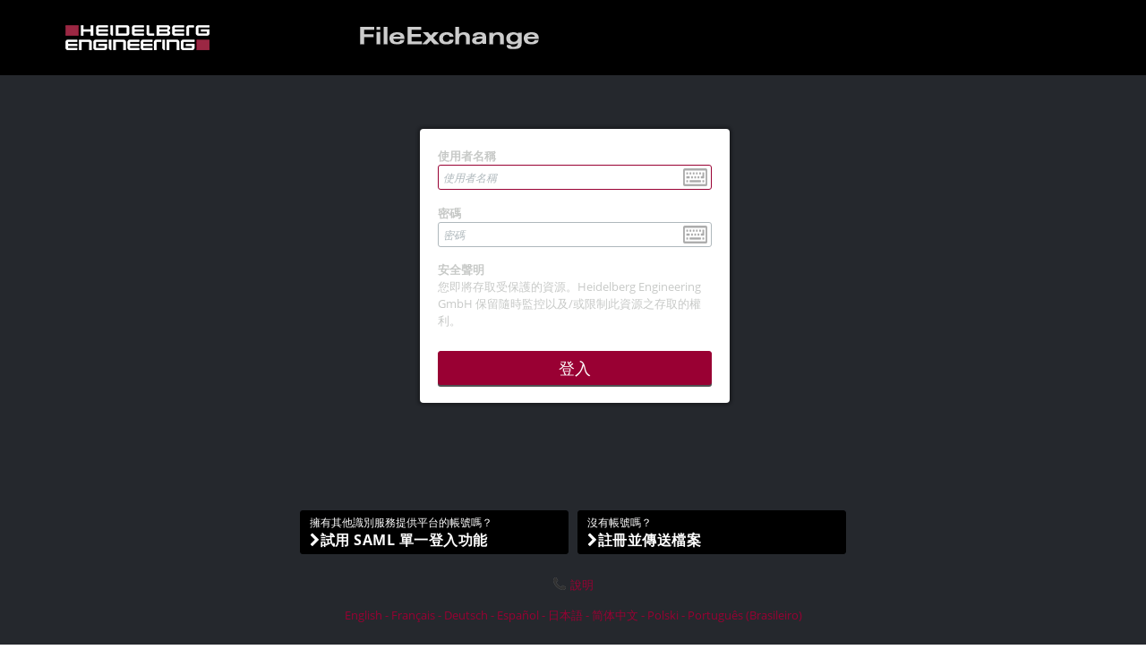

--- FILE ---
content_type: text/css
request_url: https://fileexchange.heidelbergengineering.com/templates/buttonlinkbase.css?v=13
body_size: 9294
content:
/*
 * Open Sans font from Google Fonts.
 * Downloaded via https://google-webfonts-helper.herokuapp.com/
 */
/* open-sans-regular */
@font-face {
  font-family: "Open Sans";
  font-style: normal;
  font-weight: 400;
  src: url("../fonts/open-sans-v13-cyrillic_latin_greek-regular.eot"); /* IE9 Compat Modes */
  src: local("Open Sans"), local("OpenSans"), url("../fonts/open-sans-v13-cyrillic_latin_greek-regular.eot?#iefix") format("embedded-opentype"), url("../fonts/open-sans-v13-cyrillic_latin_greek-regular.woff2") format("woff2"), url("../fonts/open-sans-v13-cyrillic_latin_greek-regular.woff") format("woff"), url("../fonts/open-sans-v13-cyrillic_latin_greek-regular.ttf") format("truetype"), url("../fonts/open-sans-v13-cyrillic_latin_greek-regular.svg#OpenSans") format("svg"); /* Legacy iOS */
}
/* open-sans-600 */
@font-face {
  font-family: "Open Sans";
  font-style: normal;
  font-weight: 600;
  src: url("../fonts/open-sans-v13-cyrillic_latin_greek-600.eot"); /* IE9 Compat Modes */
  src: local("Open Sans Semibold"), local("OpenSans-Semibold"), url("../fonts/open-sans-v13-cyrillic_latin_greek-600.eot?#iefix") format("embedded-opentype"), url("../fonts/open-sans-v13-cyrillic_latin_greek-600.woff2") format("woff2"), url("../fonts/open-sans-v13-cyrillic_latin_greek-600.woff") format("woff"), url("../fonts/open-sans-v13-cyrillic_latin_greek-600.ttf") format("truetype"), url("../fonts/open-sans-v13-cyrillic_latin_greek-600.svg#OpenSans") format("svg"); /* Legacy iOS */
}
/* open-sans-700 */
@font-face {
  font-family: "Open Sans";
  font-style: normal;
  font-weight: 700;
  src: url("../fonts/open-sans-v13-cyrillic_latin_greek-700.eot"); /* IE9 Compat Modes */
  src: local("Open Sans Bold"), local("OpenSans-Bold"), url("../fonts/open-sans-v13-cyrillic_latin_greek-700.eot?#iefix") format("embedded-opentype"), url("../fonts/open-sans-v13-cyrillic_latin_greek-700.woff2") format("woff2"), url("../fonts/open-sans-v13-cyrillic_latin_greek-700.woff") format("woff"), url("../fonts/open-sans-v13-cyrillic_latin_greek-700.ttf") format("truetype"), url("../fonts/open-sans-v13-cyrillic_latin_greek-700.svg#OpenSans") format("svg"); /* Legacy iOS */
}
/*
 * Cantarell font from Google Fonts.
 * Downloaded via https://google-webfonts-helper.herokuapp.com/
 */
/* cantarell-regular */
@font-face {
  font-family: "Cantarell";
  font-style: normal;
  font-weight: 400;
  src: url("../fonts/cantarell-v6-latin-regular.eot"); /* IE9 Compat Modes */
  src: local("Cantarell Regular"), local("Cantarell-Regular"), url("../fonts/cantarell-v6-latin-regular.eot?#iefix") format("embedded-opentype"), url("../fonts/cantarell-v6-latin-regular.woff2") format("woff2"), url("../fonts/cantarell-v6-latin-regular.woff") format("woff"), url("../fonts/cantarell-v6-latin-regular.ttf") format("truetype"), url("../fonts/cantarell-v6-latin-regular.svg#Cantarell") format("svg"); /* Legacy iOS */
}
/* cantarell-italic */
@font-face {
  font-family: "Cantarell";
  font-style: italic;
  font-weight: 400;
  src: url("../fonts/cantarell-v6-latin-italic.eot"); /* IE9 Compat Modes */
  src: local("Cantarell Oblique"), local("Cantarell-Oblique"), url("../fonts/cantarell-v6-latin-italic.eot?#iefix") format("embedded-opentype"), url("../fonts/cantarell-v6-latin-italic.woff2") format("woff2"), url("../fonts/cantarell-v6-latin-italic.woff") format("woff"), url("../fonts/cantarell-v6-latin-italic.ttf") format("truetype"), url("../fonts/cantarell-v6-latin-italic.svg#Cantarell") format("svg"); /* Legacy iOS */
}
/* cantarell-700 */
@font-face {
  font-family: "Cantarell";
  font-style: normal;
  font-weight: 700;
  src: url("../fonts/cantarell-v6-latin-700.eot"); /* IE9 Compat Modes */
  src: local("Cantarell Bold"), local("Cantarell-Bold"), url("../fonts/cantarell-v6-latin-700.eot?#iefix") format("embedded-opentype"), url("../fonts/cantarell-v6-latin-700.woff2") format("woff2"), url("../fonts/cantarell-v6-latin-700.woff") format("woff"), url("../fonts/cantarell-v6-latin-700.ttf") format("truetype"), url("../fonts/cantarell-v6-latin-700.svg#Cantarell") format("svg"); /* Legacy iOS */
}
/* cantarell-700italic */
@font-face {
  font-family: "Cantarell";
  font-style: italic;
  font-weight: 700;
  src: url("../fonts/cantarell-v6-latin-700italic.eot"); /* IE9 Compat Modes */
  src: local("Cantarell Bold Oblique"), local("Cantarell-BoldOblique"), url("../fonts/cantarell-v6-latin-700italic.eot?#iefix") format("embedded-opentype"), url("../fonts/cantarell-v6-latin-700italic.woff2") format("woff2"), url("../fonts/cantarell-v6-latin-700italic.woff") format("woff"), url("../fonts/cantarell-v6-latin-700italic.ttf") format("truetype"), url("../fonts/cantarell-v6-latin-700italic.svg#Cantarell") format("svg"); /* Legacy iOS */
}
/*
 * Ipswitch Icons font.
 */
/*
 * Ipswitch Icons character variables
 * 
 * The sequence: `"\e800"` is to force sass to not escape the 
 *  '\' character during compilation.
 * This needs to happen here (rather than in ip-icons.scss in a mixin) because 
 *  these variables are used in the ips icon font family. 
 */
@font-face {
  font-family: "ipswitchiconsregular";
  src: url("../fonts/ipswitchicons-regular.eot");
  src: url("../fonts/ipswitchicons-regular.woff") format("woff"), url("../fonts/ipswitchicons-regular.woff2") format("woff2"), url("../fonts/ipswitchicons-regular.ttf") format("truetype"), url("../fonts/ipswitchicons-regular.svg#ipswitchiconsregular") format("svg");
  font-weight: normal;
  font-style: normal;
}
/*!
 *  Font Awesome 4.7.0 by @davegandy - http://fontawesome.io - @fontawesome
 *  License - http://fontawesome.io/license (Font: SIL OFL 1.1, CSS: MIT License)
 */
/* FONT PATH
 * -------------------------- */
@font-face {
  font-family: "FontAwesome";
  src: url("../fonts/fontawesome-webfont.eot?v=4.7.0");
  src: url("../fonts/fontawesome-webfont.eot?#iefix&v=4.7.0") format("embedded-opentype"), url("../fonts/fontawesome-webfont.woff2?v=4.7.0") format("woff2"), url("../fonts/fontawesome-webfont.woff?v=4.7.0") format("woff"), url("../fonts/fontawesome-webfont.ttf?v=4.7.0") format("truetype"), url("../fonts/fontawesome-webfont.svg?v=4.7.0#fontawesomeregular") format("svg");
  font-weight: normal;
  font-style: normal;
}
.fa {
  display: inline-block;
  font: normal normal normal 14px/1 FontAwesome;
  font-size: inherit;
  text-rendering: auto;
  -webkit-font-smoothing: antialiased;
  -moz-osx-font-smoothing: grayscale;
}

/* makes the font 33% larger relative to the icon container */
.fa-lg {
  font-size: 1.3333333333em;
  line-height: 0.75em;
  vertical-align: -15%;
}

.fa-2x {
  font-size: 2em;
}

.fa-3x {
  font-size: 3em;
}

.fa-4x {
  font-size: 4em;
}

.fa-5x {
  font-size: 5em;
}

.fa-fw {
  width: 1.2857142857em;
  text-align: center;
}

.fa-ul {
  padding-left: 0;
  margin-left: 2.1428571429em;
  list-style-type: none;
}
.fa-ul > li {
  position: relative;
}

.fa-li {
  position: absolute;
  left: -2.1428571429em;
  width: 2.1428571429em;
  top: 0.1428571429em;
  text-align: center;
}
.fa-li.fa-lg {
  left: -1.8571428571em;
}

.fa-border {
  padding: 0.2em 0.25em 0.15em;
  border: solid 0.08em #eee;
  border-radius: 0.1em;
}

.fa-pull-left {
  float: left;
}

.fa-pull-right {
  float: right;
}

.fa.fa-pull-left {
  margin-right: 0.3em;
}
.fa.fa-pull-right {
  margin-left: 0.3em;
}

/* Deprecated as of 4.4.0 */
.pull-right {
  float: right;
}

.pull-left {
  float: left;
}

.fa.pull-left {
  margin-right: 0.3em;
}
.fa.pull-right {
  margin-left: 0.3em;
}

.fa-spin {
  -webkit-animation: fa-spin 2s infinite linear;
  animation: fa-spin 2s infinite linear;
}

.fa-pulse {
  -webkit-animation: fa-spin 1s infinite steps(8);
  animation: fa-spin 1s infinite steps(8);
}

@-webkit-keyframes fa-spin {
  0% {
    -webkit-transform: rotate(0deg);
    transform: rotate(0deg);
  }
  100% {
    -webkit-transform: rotate(359deg);
    transform: rotate(359deg);
  }
}
@keyframes fa-spin {
  0% {
    -webkit-transform: rotate(0deg);
    transform: rotate(0deg);
  }
  100% {
    -webkit-transform: rotate(359deg);
    transform: rotate(359deg);
  }
}
.fa-rotate-90 {
  -ms-filter: "progid:DXImageTransform.Microsoft.BasicImage(rotation=1)";
  -webkit-transform: rotate(90deg);
  -ms-transform: rotate(90deg);
  transform: rotate(90deg);
}

.fa-rotate-180 {
  -ms-filter: "progid:DXImageTransform.Microsoft.BasicImage(rotation=2)";
  -webkit-transform: rotate(180deg);
  -ms-transform: rotate(180deg);
  transform: rotate(180deg);
}

.fa-rotate-270 {
  -ms-filter: "progid:DXImageTransform.Microsoft.BasicImage(rotation=3)";
  -webkit-transform: rotate(270deg);
  -ms-transform: rotate(270deg);
  transform: rotate(270deg);
}

.fa-flip-horizontal {
  -ms-filter: "progid:DXImageTransform.Microsoft.BasicImage(rotation=0, mirror=1)";
  -webkit-transform: scale(-1, 1);
  -ms-transform: scale(-1, 1);
  transform: scale(-1, 1);
}

.fa-flip-vertical {
  -ms-filter: "progid:DXImageTransform.Microsoft.BasicImage(rotation=2, mirror=1)";
  -webkit-transform: scale(1, -1);
  -ms-transform: scale(1, -1);
  transform: scale(1, -1);
}

:root .fa-rotate-90,
:root .fa-rotate-180,
:root .fa-rotate-270,
:root .fa-flip-horizontal,
:root .fa-flip-vertical {
  filter: none;
}

.fa-stack {
  position: relative;
  display: inline-block;
  width: 2em;
  height: 2em;
  line-height: 2em;
  vertical-align: middle;
}

.fa-stack-1x, .fa-stack-2x {
  position: absolute;
  left: 0;
  width: 100%;
  text-align: center;
}

.fa-stack-1x {
  line-height: inherit;
}

.fa-stack-2x {
  font-size: 2em;
}

.fa-inverse {
  color: #fff;
}

/* Font Awesome uses the Unicode Private Use Area (PUA) to ensure screen
   readers do not read off random characters that represent icons */
.fa-glass:before {
  content: "\f000";
}

.fa-music:before {
  content: "\f001";
}

.fa-search:before {
  content: "\f002";
}

.fa-envelope-o:before {
  content: "\f003";
}

.fa-heart:before {
  content: "\f004";
}

.fa-star:before {
  content: "\f005";
}

.fa-star-o:before {
  content: "\f006";
}

.fa-user:before {
  content: "\f007";
}

.fa-film:before {
  content: "\f008";
}

.fa-th-large:before {
  content: "\f009";
}

.fa-th:before {
  content: "\f00a";
}

.fa-th-list:before {
  content: "\f00b";
}

.fa-check:before {
  content: "\f00c";
}

.fa-remove:before,
.fa-close:before,
.fa-times:before {
  content: "\f00d";
}

.fa-search-plus:before {
  content: "\f00e";
}

.fa-search-minus:before {
  content: "\f010";
}

.fa-power-off:before {
  content: "\f011";
}

.fa-signal:before {
  content: "\f012";
}

.fa-gear:before,
.fa-cog:before {
  content: "\f013";
}

.fa-trash-o:before {
  content: "\f014";
}

.fa-home:before {
  content: "\f015";
}

.fa-file-o:before {
  content: "\f016";
}

.fa-clock-o:before {
  content: "\f017";
}

.fa-road:before {
  content: "\f018";
}

.fa-download:before {
  content: "\f019";
}

.fa-arrow-circle-o-down:before {
  content: "\f01a";
}

.fa-arrow-circle-o-up:before {
  content: "\f01b";
}

.fa-inbox:before {
  content: "\f01c";
}

.fa-play-circle-o:before {
  content: "\f01d";
}

.fa-rotate-right:before,
.fa-repeat:before {
  content: "\f01e";
}

.fa-refresh:before {
  content: "\f021";
}

.fa-list-alt:before {
  content: "\f022";
}

.fa-lock:before {
  content: "\f023";
}

.fa-flag:before {
  content: "\f024";
}

.fa-headphones:before {
  content: "\f025";
}

.fa-volume-off:before {
  content: "\f026";
}

.fa-volume-down:before {
  content: "\f027";
}

.fa-volume-up:before {
  content: "\f028";
}

.fa-qrcode:before {
  content: "\f029";
}

.fa-barcode:before {
  content: "\f02a";
}

.fa-tag:before {
  content: "\f02b";
}

.fa-tags:before {
  content: "\f02c";
}

.fa-book:before {
  content: "\f02d";
}

.fa-bookmark:before {
  content: "\f02e";
}

.fa-print:before {
  content: "\f02f";
}

.fa-camera:before {
  content: "\f030";
}

.fa-font:before {
  content: "\f031";
}

.fa-bold:before {
  content: "\f032";
}

.fa-italic:before {
  content: "\f033";
}

.fa-text-height:before {
  content: "\f034";
}

.fa-text-width:before {
  content: "\f035";
}

.fa-align-left:before {
  content: "\f036";
}

.fa-align-center:before {
  content: "\f037";
}

.fa-align-right:before {
  content: "\f038";
}

.fa-align-justify:before {
  content: "\f039";
}

.fa-list:before {
  content: "\f03a";
}

.fa-dedent:before,
.fa-outdent:before {
  content: "\f03b";
}

.fa-indent:before {
  content: "\f03c";
}

.fa-video-camera:before {
  content: "\f03d";
}

.fa-photo:before,
.fa-image:before,
.fa-picture-o:before {
  content: "\f03e";
}

.fa-pencil:before {
  content: "\f040";
}

.fa-map-marker:before {
  content: "\f041";
}

.fa-adjust:before {
  content: "\f042";
}

.fa-tint:before {
  content: "\f043";
}

.fa-edit:before,
.fa-pencil-square-o:before {
  content: "\f044";
}

.fa-share-square-o:before {
  content: "\f045";
}

.fa-check-square-o:before {
  content: "\f046";
}

.fa-arrows:before {
  content: "\f047";
}

.fa-step-backward:before {
  content: "\f048";
}

.fa-fast-backward:before {
  content: "\f049";
}

.fa-backward:before {
  content: "\f04a";
}

.fa-play:before {
  content: "\f04b";
}

.fa-pause:before {
  content: "\f04c";
}

.fa-stop:before {
  content: "\f04d";
}

.fa-forward:before {
  content: "\f04e";
}

.fa-fast-forward:before {
  content: "\f050";
}

.fa-step-forward:before {
  content: "\f051";
}

.fa-eject:before {
  content: "\f052";
}

.fa-chevron-left:before {
  content: "\f053";
}

.fa-chevron-right:before {
  content: "\f054";
}

.fa-plus-circle:before {
  content: "\f055";
}

.fa-minus-circle:before {
  content: "\f056";
}

.fa-times-circle:before {
  content: "\f057";
}

.fa-check-circle:before {
  content: "\f058";
}

.fa-question-circle:before {
  content: "\f059";
}

.fa-info-circle:before {
  content: "\f05a";
}

.fa-crosshairs:before {
  content: "\f05b";
}

.fa-times-circle-o:before {
  content: "\f05c";
}

.fa-check-circle-o:before {
  content: "\f05d";
}

.fa-ban:before {
  content: "\f05e";
}

.fa-arrow-left:before {
  content: "\f060";
}

.fa-arrow-right:before {
  content: "\f061";
}

.fa-arrow-up:before {
  content: "\f062";
}

.fa-arrow-down:before {
  content: "\f063";
}

.fa-mail-forward:before,
.fa-share:before {
  content: "\f064";
}

.fa-expand:before {
  content: "\f065";
}

.fa-compress:before {
  content: "\f066";
}

.fa-plus:before {
  content: "\f067";
}

.fa-minus:before {
  content: "\f068";
}

.fa-asterisk:before {
  content: "\f069";
}

.fa-exclamation-circle:before {
  content: "\f06a";
}

.fa-gift:before {
  content: "\f06b";
}

.fa-leaf:before {
  content: "\f06c";
}

.fa-fire:before {
  content: "\f06d";
}

.fa-eye:before {
  content: "\f06e";
}

.fa-eye-slash:before {
  content: "\f070";
}

.fa-warning:before,
.fa-exclamation-triangle:before {
  content: "\f071";
}

.fa-plane:before {
  content: "\f072";
}

.fa-calendar:before {
  content: "\f073";
}

.fa-random:before {
  content: "\f074";
}

.fa-comment:before {
  content: "\f075";
}

.fa-magnet:before {
  content: "\f076";
}

.fa-chevron-up:before {
  content: "\f077";
}

.fa-chevron-down:before {
  content: "\f078";
}

.fa-retweet:before {
  content: "\f079";
}

.fa-shopping-cart:before {
  content: "\f07a";
}

.fa-folder:before {
  content: "\f07b";
}

.fa-folder-open:before {
  content: "\f07c";
}

.fa-arrows-v:before {
  content: "\f07d";
}

.fa-arrows-h:before {
  content: "\f07e";
}

.fa-bar-chart-o:before,
.fa-bar-chart:before {
  content: "\f080";
}

.fa-twitter-square:before {
  content: "\f081";
}

.fa-facebook-square:before {
  content: "\f082";
}

.fa-camera-retro:before {
  content: "\f083";
}

.fa-key:before {
  content: "\f084";
}

.fa-gears:before,
.fa-cogs:before {
  content: "\f085";
}

.fa-comments:before {
  content: "\f086";
}

.fa-thumbs-o-up:before {
  content: "\f087";
}

.fa-thumbs-o-down:before {
  content: "\f088";
}

.fa-star-half:before {
  content: "\f089";
}

.fa-heart-o:before {
  content: "\f08a";
}

.fa-sign-out:before {
  content: "\f08b";
}

.fa-linkedin-square:before {
  content: "\f08c";
}

.fa-thumb-tack:before {
  content: "\f08d";
}

.fa-external-link:before {
  content: "\f08e";
}

.fa-sign-in:before {
  content: "\f090";
}

.fa-trophy:before {
  content: "\f091";
}

.fa-github-square:before {
  content: "\f092";
}

.fa-upload:before {
  content: "\f093";
}

.fa-lemon-o:before {
  content: "\f094";
}

.fa-phone:before {
  content: "\f095";
}

.fa-square-o:before {
  content: "\f096";
}

.fa-bookmark-o:before {
  content: "\f097";
}

.fa-phone-square:before {
  content: "\f098";
}

.fa-twitter:before {
  content: "\f099";
}

.fa-facebook-f:before,
.fa-facebook:before {
  content: "\f09a";
}

.fa-github:before {
  content: "\f09b";
}

.fa-unlock:before {
  content: "\f09c";
}

.fa-credit-card:before {
  content: "\f09d";
}

.fa-feed:before,
.fa-rss:before {
  content: "\f09e";
}

.fa-hdd-o:before {
  content: "\f0a0";
}

.fa-bullhorn:before {
  content: "\f0a1";
}

.fa-bell:before {
  content: "\f0f3";
}

.fa-certificate:before {
  content: "\f0a3";
}

.fa-hand-o-right:before {
  content: "\f0a4";
}

.fa-hand-o-left:before {
  content: "\f0a5";
}

.fa-hand-o-up:before {
  content: "\f0a6";
}

.fa-hand-o-down:before {
  content: "\f0a7";
}

.fa-arrow-circle-left:before {
  content: "\f0a8";
}

.fa-arrow-circle-right:before {
  content: "\f0a9";
}

.fa-arrow-circle-up:before {
  content: "\f0aa";
}

.fa-arrow-circle-down:before {
  content: "\f0ab";
}

.fa-globe:before {
  content: "\f0ac";
}

.fa-wrench:before {
  content: "\f0ad";
}

.fa-tasks:before {
  content: "\f0ae";
}

.fa-filter:before {
  content: "\f0b0";
}

.fa-briefcase:before {
  content: "\f0b1";
}

.fa-arrows-alt:before {
  content: "\f0b2";
}

.fa-group:before,
.fa-users:before {
  content: "\f0c0";
}

.fa-chain:before,
.fa-link:before {
  content: "\f0c1";
}

.fa-cloud:before {
  content: "\f0c2";
}

.fa-flask:before {
  content: "\f0c3";
}

.fa-cut:before,
.fa-scissors:before {
  content: "\f0c4";
}

.fa-copy:before,
.fa-files-o:before {
  content: "\f0c5";
}

.fa-paperclip:before {
  content: "\f0c6";
}

.fa-save:before,
.fa-floppy-o:before {
  content: "\f0c7";
}

.fa-square:before {
  content: "\f0c8";
}

.fa-navicon:before,
.fa-reorder:before,
.fa-bars:before {
  content: "\f0c9";
}

.fa-list-ul:before {
  content: "\f0ca";
}

.fa-list-ol:before {
  content: "\f0cb";
}

.fa-strikethrough:before {
  content: "\f0cc";
}

.fa-underline:before {
  content: "\f0cd";
}

.fa-table:before {
  content: "\f0ce";
}

.fa-magic:before {
  content: "\f0d0";
}

.fa-truck:before {
  content: "\f0d1";
}

.fa-pinterest:before {
  content: "\f0d2";
}

.fa-pinterest-square:before {
  content: "\f0d3";
}

.fa-google-plus-square:before {
  content: "\f0d4";
}

.fa-google-plus:before {
  content: "\f0d5";
}

.fa-money:before {
  content: "\f0d6";
}

.fa-caret-down:before {
  content: "\f0d7";
}

.fa-caret-up:before {
  content: "\f0d8";
}

.fa-caret-left:before {
  content: "\f0d9";
}

.fa-caret-right:before {
  content: "\f0da";
}

.fa-columns:before {
  content: "\f0db";
}

.fa-unsorted:before,
.fa-sort:before {
  content: "\f0dc";
}

.fa-sort-down:before,
.fa-sort-desc:before {
  content: "\f0dd";
}

.fa-sort-up:before,
.fa-sort-asc:before {
  content: "\f0de";
}

.fa-envelope:before {
  content: "\f0e0";
}

.fa-linkedin:before {
  content: "\f0e1";
}

.fa-rotate-left:before,
.fa-undo:before {
  content: "\f0e2";
}

.fa-legal:before,
.fa-gavel:before {
  content: "\f0e3";
}

.fa-dashboard:before,
.fa-tachometer:before {
  content: "\f0e4";
}

.fa-comment-o:before {
  content: "\f0e5";
}

.fa-comments-o:before {
  content: "\f0e6";
}

.fa-flash:before,
.fa-bolt:before {
  content: "\f0e7";
}

.fa-sitemap:before {
  content: "\f0e8";
}

.fa-umbrella:before {
  content: "\f0e9";
}

.fa-paste:before,
.fa-clipboard:before {
  content: "\f0ea";
}

.fa-lightbulb-o:before {
  content: "\f0eb";
}

.fa-exchange:before {
  content: "\f0ec";
}

.fa-cloud-download:before {
  content: "\f0ed";
}

.fa-cloud-upload:before {
  content: "\f0ee";
}

.fa-user-md:before {
  content: "\f0f0";
}

.fa-stethoscope:before {
  content: "\f0f1";
}

.fa-suitcase:before {
  content: "\f0f2";
}

.fa-bell-o:before {
  content: "\f0a2";
}

.fa-coffee:before {
  content: "\f0f4";
}

.fa-cutlery:before {
  content: "\f0f5";
}

.fa-file-text-o:before {
  content: "\f0f6";
}

.fa-building-o:before {
  content: "\f0f7";
}

.fa-hospital-o:before {
  content: "\f0f8";
}

.fa-ambulance:before {
  content: "\f0f9";
}

.fa-medkit:before {
  content: "\f0fa";
}

.fa-fighter-jet:before {
  content: "\f0fb";
}

.fa-beer:before {
  content: "\f0fc";
}

.fa-h-square:before {
  content: "\f0fd";
}

.fa-plus-square:before {
  content: "\f0fe";
}

.fa-angle-double-left:before {
  content: "\f100";
}

.fa-angle-double-right:before {
  content: "\f101";
}

.fa-angle-double-up:before {
  content: "\f102";
}

.fa-angle-double-down:before {
  content: "\f103";
}

.fa-angle-left:before {
  content: "\f104";
}

.fa-angle-right:before {
  content: "\f105";
}

.fa-angle-up:before {
  content: "\f106";
}

.fa-angle-down:before {
  content: "\f107";
}

.fa-desktop:before {
  content: "\f108";
}

.fa-laptop:before {
  content: "\f109";
}

.fa-tablet:before {
  content: "\f10a";
}

.fa-mobile-phone:before,
.fa-mobile:before {
  content: "\f10b";
}

.fa-circle-o:before {
  content: "\f10c";
}

.fa-quote-left:before {
  content: "\f10d";
}

.fa-quote-right:before {
  content: "\f10e";
}

.fa-spinner:before {
  content: "\f110";
}

.fa-circle:before {
  content: "\f111";
}

.fa-mail-reply:before,
.fa-reply:before {
  content: "\f112";
}

.fa-github-alt:before {
  content: "\f113";
}

.fa-folder-o:before {
  content: "\f114";
}

.fa-folder-open-o:before {
  content: "\f115";
}

.fa-smile-o:before {
  content: "\f118";
}

.fa-frown-o:before {
  content: "\f119";
}

.fa-meh-o:before {
  content: "\f11a";
}

.fa-gamepad:before {
  content: "\f11b";
}

.fa-keyboard-o:before {
  content: "\f11c";
}

.fa-flag-o:before {
  content: "\f11d";
}

.fa-flag-checkered:before {
  content: "\f11e";
}

.fa-terminal:before {
  content: "\f120";
}

.fa-code:before {
  content: "\f121";
}

.fa-mail-reply-all:before,
.fa-reply-all:before {
  content: "\f122";
}

.fa-star-half-empty:before,
.fa-star-half-full:before,
.fa-star-half-o:before {
  content: "\f123";
}

.fa-location-arrow:before {
  content: "\f124";
}

.fa-crop:before {
  content: "\f125";
}

.fa-code-fork:before {
  content: "\f126";
}

.fa-unlink:before,
.fa-chain-broken:before {
  content: "\f127";
}

.fa-question:before {
  content: "\f128";
}

.fa-info:before {
  content: "\f129";
}

.fa-exclamation:before {
  content: "\f12a";
}

.fa-superscript:before {
  content: "\f12b";
}

.fa-subscript:before {
  content: "\f12c";
}

.fa-eraser:before {
  content: "\f12d";
}

.fa-puzzle-piece:before {
  content: "\f12e";
}

.fa-microphone:before {
  content: "\f130";
}

.fa-microphone-slash:before {
  content: "\f131";
}

.fa-shield:before {
  content: "\f132";
}

.fa-calendar-o:before {
  content: "\f133";
}

.fa-fire-extinguisher:before {
  content: "\f134";
}

.fa-rocket:before {
  content: "\f135";
}

.fa-maxcdn:before {
  content: "\f136";
}

.fa-chevron-circle-left:before {
  content: "\f137";
}

.fa-chevron-circle-right:before {
  content: "\f138";
}

.fa-chevron-circle-up:before {
  content: "\f139";
}

.fa-chevron-circle-down:before {
  content: "\f13a";
}

.fa-html5:before {
  content: "\f13b";
}

.fa-css3:before {
  content: "\f13c";
}

.fa-anchor:before {
  content: "\f13d";
}

.fa-unlock-alt:before {
  content: "\f13e";
}

.fa-bullseye:before {
  content: "\f140";
}

.fa-ellipsis-h:before {
  content: "\f141";
}

.fa-ellipsis-v:before {
  content: "\f142";
}

.fa-rss-square:before {
  content: "\f143";
}

.fa-play-circle:before {
  content: "\f144";
}

.fa-ticket:before {
  content: "\f145";
}

.fa-minus-square:before {
  content: "\f146";
}

.fa-minus-square-o:before {
  content: "\f147";
}

.fa-level-up:before {
  content: "\f148";
}

.fa-level-down:before {
  content: "\f149";
}

.fa-check-square:before {
  content: "\f14a";
}

.fa-pencil-square:before {
  content: "\f14b";
}

.fa-external-link-square:before {
  content: "\f14c";
}

.fa-share-square:before {
  content: "\f14d";
}

.fa-compass:before {
  content: "\f14e";
}

.fa-toggle-down:before,
.fa-caret-square-o-down:before {
  content: "\f150";
}

.fa-toggle-up:before,
.fa-caret-square-o-up:before {
  content: "\f151";
}

.fa-toggle-right:before,
.fa-caret-square-o-right:before {
  content: "\f152";
}

.fa-euro:before,
.fa-eur:before {
  content: "\f153";
}

.fa-gbp:before {
  content: "\f154";
}

.fa-dollar:before,
.fa-usd:before {
  content: "\f155";
}

.fa-rupee:before,
.fa-inr:before {
  content: "\f156";
}

.fa-cny:before,
.fa-rmb:before,
.fa-yen:before,
.fa-jpy:before {
  content: "\f157";
}

.fa-ruble:before,
.fa-rouble:before,
.fa-rub:before {
  content: "\f158";
}

.fa-won:before,
.fa-krw:before {
  content: "\f159";
}

.fa-bitcoin:before,
.fa-btc:before {
  content: "\f15a";
}

.fa-file:before {
  content: "\f15b";
}

.fa-file-text:before {
  content: "\f15c";
}

.fa-sort-alpha-asc:before {
  content: "\f15d";
}

.fa-sort-alpha-desc:before {
  content: "\f15e";
}

.fa-sort-amount-asc:before {
  content: "\f160";
}

.fa-sort-amount-desc:before {
  content: "\f161";
}

.fa-sort-numeric-asc:before {
  content: "\f162";
}

.fa-sort-numeric-desc:before {
  content: "\f163";
}

.fa-thumbs-up:before {
  content: "\f164";
}

.fa-thumbs-down:before {
  content: "\f165";
}

.fa-youtube-square:before {
  content: "\f166";
}

.fa-youtube:before {
  content: "\f167";
}

.fa-xing:before {
  content: "\f168";
}

.fa-xing-square:before {
  content: "\f169";
}

.fa-youtube-play:before {
  content: "\f16a";
}

.fa-dropbox:before {
  content: "\f16b";
}

.fa-stack-overflow:before {
  content: "\f16c";
}

.fa-instagram:before {
  content: "\f16d";
}

.fa-flickr:before {
  content: "\f16e";
}

.fa-adn:before {
  content: "\f170";
}

.fa-bitbucket:before {
  content: "\f171";
}

.fa-bitbucket-square:before {
  content: "\f172";
}

.fa-tumblr:before {
  content: "\f173";
}

.fa-tumblr-square:before {
  content: "\f174";
}

.fa-long-arrow-down:before {
  content: "\f175";
}

.fa-long-arrow-up:before {
  content: "\f176";
}

.fa-long-arrow-left:before {
  content: "\f177";
}

.fa-long-arrow-right:before {
  content: "\f178";
}

.fa-apple:before {
  content: "\f179";
}

.fa-windows:before {
  content: "\f17a";
}

.fa-android:before {
  content: "\f17b";
}

.fa-linux:before {
  content: "\f17c";
}

.fa-dribbble:before {
  content: "\f17d";
}

.fa-skype:before {
  content: "\f17e";
}

.fa-foursquare:before {
  content: "\f180";
}

.fa-trello:before {
  content: "\f181";
}

.fa-female:before {
  content: "\f182";
}

.fa-male:before {
  content: "\f183";
}

.fa-gittip:before,
.fa-gratipay:before {
  content: "\f184";
}

.fa-sun-o:before {
  content: "\f185";
}

.fa-moon-o:before {
  content: "\f186";
}

.fa-archive:before {
  content: "\f187";
}

.fa-bug:before {
  content: "\f188";
}

.fa-vk:before {
  content: "\f189";
}

.fa-weibo:before {
  content: "\f18a";
}

.fa-renren:before {
  content: "\f18b";
}

.fa-pagelines:before {
  content: "\f18c";
}

.fa-stack-exchange:before {
  content: "\f18d";
}

.fa-arrow-circle-o-right:before {
  content: "\f18e";
}

.fa-arrow-circle-o-left:before {
  content: "\f190";
}

.fa-toggle-left:before,
.fa-caret-square-o-left:before {
  content: "\f191";
}

.fa-dot-circle-o:before {
  content: "\f192";
}

.fa-wheelchair:before {
  content: "\f193";
}

.fa-vimeo-square:before {
  content: "\f194";
}

.fa-turkish-lira:before,
.fa-try:before {
  content: "\f195";
}

.fa-plus-square-o:before {
  content: "\f196";
}

.fa-space-shuttle:before {
  content: "\f197";
}

.fa-slack:before {
  content: "\f198";
}

.fa-envelope-square:before {
  content: "\f199";
}

.fa-wordpress:before {
  content: "\f19a";
}

.fa-openid:before {
  content: "\f19b";
}

.fa-institution:before,
.fa-bank:before,
.fa-university:before {
  content: "\f19c";
}

.fa-mortar-board:before,
.fa-graduation-cap:before {
  content: "\f19d";
}

.fa-yahoo:before {
  content: "\f19e";
}

.fa-google:before {
  content: "\f1a0";
}

.fa-reddit:before {
  content: "\f1a1";
}

.fa-reddit-square:before {
  content: "\f1a2";
}

.fa-stumbleupon-circle:before {
  content: "\f1a3";
}

.fa-stumbleupon:before {
  content: "\f1a4";
}

.fa-delicious:before {
  content: "\f1a5";
}

.fa-digg:before {
  content: "\f1a6";
}

.fa-pied-piper-pp:before {
  content: "\f1a7";
}

.fa-pied-piper-alt:before {
  content: "\f1a8";
}

.fa-drupal:before {
  content: "\f1a9";
}

.fa-joomla:before {
  content: "\f1aa";
}

.fa-language:before {
  content: "\f1ab";
}

.fa-fax:before {
  content: "\f1ac";
}

.fa-building:before {
  content: "\f1ad";
}

.fa-child:before {
  content: "\f1ae";
}

.fa-paw:before {
  content: "\f1b0";
}

.fa-spoon:before {
  content: "\f1b1";
}

.fa-cube:before {
  content: "\f1b2";
}

.fa-cubes:before {
  content: "\f1b3";
}

.fa-behance:before {
  content: "\f1b4";
}

.fa-behance-square:before {
  content: "\f1b5";
}

.fa-steam:before {
  content: "\f1b6";
}

.fa-steam-square:before {
  content: "\f1b7";
}

.fa-recycle:before {
  content: "\f1b8";
}

.fa-automobile:before,
.fa-car:before {
  content: "\f1b9";
}

.fa-cab:before,
.fa-taxi:before {
  content: "\f1ba";
}

.fa-tree:before {
  content: "\f1bb";
}

.fa-spotify:before {
  content: "\f1bc";
}

.fa-deviantart:before {
  content: "\f1bd";
}

.fa-soundcloud:before {
  content: "\f1be";
}

.fa-database:before {
  content: "\f1c0";
}

.fa-file-pdf-o:before {
  content: "\f1c1";
}

.fa-file-word-o:before {
  content: "\f1c2";
}

.fa-file-excel-o:before {
  content: "\f1c3";
}

.fa-file-powerpoint-o:before {
  content: "\f1c4";
}

.fa-file-photo-o:before,
.fa-file-picture-o:before,
.fa-file-image-o:before {
  content: "\f1c5";
}

.fa-file-zip-o:before,
.fa-file-archive-o:before {
  content: "\f1c6";
}

.fa-file-sound-o:before,
.fa-file-audio-o:before {
  content: "\f1c7";
}

.fa-file-movie-o:before,
.fa-file-video-o:before {
  content: "\f1c8";
}

.fa-file-code-o:before {
  content: "\f1c9";
}

.fa-vine:before {
  content: "\f1ca";
}

.fa-codepen:before {
  content: "\f1cb";
}

.fa-jsfiddle:before {
  content: "\f1cc";
}

.fa-life-bouy:before,
.fa-life-buoy:before,
.fa-life-saver:before,
.fa-support:before,
.fa-life-ring:before {
  content: "\f1cd";
}

.fa-circle-o-notch:before {
  content: "\f1ce";
}

.fa-ra:before,
.fa-resistance:before,
.fa-rebel:before {
  content: "\f1d0";
}

.fa-ge:before,
.fa-empire:before {
  content: "\f1d1";
}

.fa-git-square:before {
  content: "\f1d2";
}

.fa-git:before {
  content: "\f1d3";
}

.fa-y-combinator-square:before,
.fa-yc-square:before,
.fa-hacker-news:before {
  content: "\f1d4";
}

.fa-tencent-weibo:before {
  content: "\f1d5";
}

.fa-qq:before {
  content: "\f1d6";
}

.fa-wechat:before,
.fa-weixin:before {
  content: "\f1d7";
}

.fa-send:before,
.fa-paper-plane:before {
  content: "\f1d8";
}

.fa-send-o:before,
.fa-paper-plane-o:before {
  content: "\f1d9";
}

.fa-history:before {
  content: "\f1da";
}

.fa-circle-thin:before {
  content: "\f1db";
}

.fa-header:before {
  content: "\f1dc";
}

.fa-paragraph:before {
  content: "\f1dd";
}

.fa-sliders:before {
  content: "\f1de";
}

.fa-share-alt:before {
  content: "\f1e0";
}

.fa-share-alt-square:before {
  content: "\f1e1";
}

.fa-bomb:before {
  content: "\f1e2";
}

.fa-soccer-ball-o:before,
.fa-futbol-o:before {
  content: "\f1e3";
}

.fa-tty:before {
  content: "\f1e4";
}

.fa-binoculars:before {
  content: "\f1e5";
}

.fa-plug:before {
  content: "\f1e6";
}

.fa-slideshare:before {
  content: "\f1e7";
}

.fa-twitch:before {
  content: "\f1e8";
}

.fa-yelp:before {
  content: "\f1e9";
}

.fa-newspaper-o:before {
  content: "\f1ea";
}

.fa-wifi:before {
  content: "\f1eb";
}

.fa-calculator:before {
  content: "\f1ec";
}

.fa-paypal:before {
  content: "\f1ed";
}

.fa-google-wallet:before {
  content: "\f1ee";
}

.fa-cc-visa:before {
  content: "\f1f0";
}

.fa-cc-mastercard:before {
  content: "\f1f1";
}

.fa-cc-discover:before {
  content: "\f1f2";
}

.fa-cc-amex:before {
  content: "\f1f3";
}

.fa-cc-paypal:before {
  content: "\f1f4";
}

.fa-cc-stripe:before {
  content: "\f1f5";
}

.fa-bell-slash:before {
  content: "\f1f6";
}

.fa-bell-slash-o:before {
  content: "\f1f7";
}

.fa-trash:before {
  content: "\f1f8";
}

.fa-copyright:before {
  content: "\f1f9";
}

.fa-at:before {
  content: "\f1fa";
}

.fa-eyedropper:before {
  content: "\f1fb";
}

.fa-paint-brush:before {
  content: "\f1fc";
}

.fa-birthday-cake:before {
  content: "\f1fd";
}

.fa-area-chart:before {
  content: "\f1fe";
}

.fa-pie-chart:before {
  content: "\f200";
}

.fa-line-chart:before {
  content: "\f201";
}

.fa-lastfm:before {
  content: "\f202";
}

.fa-lastfm-square:before {
  content: "\f203";
}

.fa-toggle-off:before {
  content: "\f204";
}

.fa-toggle-on:before {
  content: "\f205";
}

.fa-bicycle:before {
  content: "\f206";
}

.fa-bus:before {
  content: "\f207";
}

.fa-ioxhost:before {
  content: "\f208";
}

.fa-angellist:before {
  content: "\f209";
}

.fa-cc:before {
  content: "\f20a";
}

.fa-shekel:before,
.fa-sheqel:before,
.fa-ils:before {
  content: "\f20b";
}

.fa-meanpath:before {
  content: "\f20c";
}

.fa-buysellads:before {
  content: "\f20d";
}

.fa-connectdevelop:before {
  content: "\f20e";
}

.fa-dashcube:before {
  content: "\f210";
}

.fa-forumbee:before {
  content: "\f211";
}

.fa-leanpub:before {
  content: "\f212";
}

.fa-sellsy:before {
  content: "\f213";
}

.fa-shirtsinbulk:before {
  content: "\f214";
}

.fa-simplybuilt:before {
  content: "\f215";
}

.fa-skyatlas:before {
  content: "\f216";
}

.fa-cart-plus:before {
  content: "\f217";
}

.fa-cart-arrow-down:before {
  content: "\f218";
}

.fa-diamond:before {
  content: "\f219";
}

.fa-ship:before {
  content: "\f21a";
}

.fa-user-secret:before {
  content: "\f21b";
}

.fa-motorcycle:before {
  content: "\f21c";
}

.fa-street-view:before {
  content: "\f21d";
}

.fa-heartbeat:before {
  content: "\f21e";
}

.fa-venus:before {
  content: "\f221";
}

.fa-mars:before {
  content: "\f222";
}

.fa-mercury:before {
  content: "\f223";
}

.fa-intersex:before,
.fa-transgender:before {
  content: "\f224";
}

.fa-transgender-alt:before {
  content: "\f225";
}

.fa-venus-double:before {
  content: "\f226";
}

.fa-mars-double:before {
  content: "\f227";
}

.fa-venus-mars:before {
  content: "\f228";
}

.fa-mars-stroke:before {
  content: "\f229";
}

.fa-mars-stroke-v:before {
  content: "\f22a";
}

.fa-mars-stroke-h:before {
  content: "\f22b";
}

.fa-neuter:before {
  content: "\f22c";
}

.fa-genderless:before {
  content: "\f22d";
}

.fa-facebook-official:before {
  content: "\f230";
}

.fa-pinterest-p:before {
  content: "\f231";
}

.fa-whatsapp:before {
  content: "\f232";
}

.fa-server:before {
  content: "\f233";
}

.fa-user-plus:before {
  content: "\f234";
}

.fa-user-times:before {
  content: "\f235";
}

.fa-hotel:before,
.fa-bed:before {
  content: "\f236";
}

.fa-viacoin:before {
  content: "\f237";
}

.fa-train:before {
  content: "\f238";
}

.fa-subway:before {
  content: "\f239";
}

.fa-medium:before {
  content: "\f23a";
}

.fa-yc:before,
.fa-y-combinator:before {
  content: "\f23b";
}

.fa-optin-monster:before {
  content: "\f23c";
}

.fa-opencart:before {
  content: "\f23d";
}

.fa-expeditedssl:before {
  content: "\f23e";
}

.fa-battery-4:before,
.fa-battery:before,
.fa-battery-full:before {
  content: "\f240";
}

.fa-battery-3:before,
.fa-battery-three-quarters:before {
  content: "\f241";
}

.fa-battery-2:before,
.fa-battery-half:before {
  content: "\f242";
}

.fa-battery-1:before,
.fa-battery-quarter:before {
  content: "\f243";
}

.fa-battery-0:before,
.fa-battery-empty:before {
  content: "\f244";
}

.fa-mouse-pointer:before {
  content: "\f245";
}

.fa-i-cursor:before {
  content: "\f246";
}

.fa-object-group:before {
  content: "\f247";
}

.fa-object-ungroup:before {
  content: "\f248";
}

.fa-sticky-note:before {
  content: "\f249";
}

.fa-sticky-note-o:before {
  content: "\f24a";
}

.fa-cc-jcb:before {
  content: "\f24b";
}

.fa-cc-diners-club:before {
  content: "\f24c";
}

.fa-clone:before {
  content: "\f24d";
}

.fa-balance-scale:before {
  content: "\f24e";
}

.fa-hourglass-o:before {
  content: "\f250";
}

.fa-hourglass-1:before,
.fa-hourglass-start:before {
  content: "\f251";
}

.fa-hourglass-2:before,
.fa-hourglass-half:before {
  content: "\f252";
}

.fa-hourglass-3:before,
.fa-hourglass-end:before {
  content: "\f253";
}

.fa-hourglass:before {
  content: "\f254";
}

.fa-hand-grab-o:before,
.fa-hand-rock-o:before {
  content: "\f255";
}

.fa-hand-stop-o:before,
.fa-hand-paper-o:before {
  content: "\f256";
}

.fa-hand-scissors-o:before {
  content: "\f257";
}

.fa-hand-lizard-o:before {
  content: "\f258";
}

.fa-hand-spock-o:before {
  content: "\f259";
}

.fa-hand-pointer-o:before {
  content: "\f25a";
}

.fa-hand-peace-o:before {
  content: "\f25b";
}

.fa-trademark:before {
  content: "\f25c";
}

.fa-registered:before {
  content: "\f25d";
}

.fa-creative-commons:before {
  content: "\f25e";
}

.fa-gg:before {
  content: "\f260";
}

.fa-gg-circle:before {
  content: "\f261";
}

.fa-tripadvisor:before {
  content: "\f262";
}

.fa-odnoklassniki:before {
  content: "\f263";
}

.fa-odnoklassniki-square:before {
  content: "\f264";
}

.fa-get-pocket:before {
  content: "\f265";
}

.fa-wikipedia-w:before {
  content: "\f266";
}

.fa-safari:before {
  content: "\f267";
}

.fa-chrome:before {
  content: "\f268";
}

.fa-firefox:before {
  content: "\f269";
}

.fa-opera:before {
  content: "\f26a";
}

.fa-internet-explorer:before {
  content: "\f26b";
}

.fa-tv:before,
.fa-television:before {
  content: "\f26c";
}

.fa-contao:before {
  content: "\f26d";
}

.fa-500px:before {
  content: "\f26e";
}

.fa-amazon:before {
  content: "\f270";
}

.fa-calendar-plus-o:before {
  content: "\f271";
}

.fa-calendar-minus-o:before {
  content: "\f272";
}

.fa-calendar-times-o:before {
  content: "\f273";
}

.fa-calendar-check-o:before {
  content: "\f274";
}

.fa-industry:before {
  content: "\f275";
}

.fa-map-pin:before {
  content: "\f276";
}

.fa-map-signs:before {
  content: "\f277";
}

.fa-map-o:before {
  content: "\f278";
}

.fa-map:before {
  content: "\f279";
}

.fa-commenting:before {
  content: "\f27a";
}

.fa-commenting-o:before {
  content: "\f27b";
}

.fa-houzz:before {
  content: "\f27c";
}

.fa-vimeo:before {
  content: "\f27d";
}

.fa-black-tie:before {
  content: "\f27e";
}

.fa-fonticons:before {
  content: "\f280";
}

.fa-reddit-alien:before {
  content: "\f281";
}

.fa-edge:before {
  content: "\f282";
}

.fa-credit-card-alt:before {
  content: "\f283";
}

.fa-codiepie:before {
  content: "\f284";
}

.fa-modx:before {
  content: "\f285";
}

.fa-fort-awesome:before {
  content: "\f286";
}

.fa-usb:before {
  content: "\f287";
}

.fa-product-hunt:before {
  content: "\f288";
}

.fa-mixcloud:before {
  content: "\f289";
}

.fa-scribd:before {
  content: "\f28a";
}

.fa-pause-circle:before {
  content: "\f28b";
}

.fa-pause-circle-o:before {
  content: "\f28c";
}

.fa-stop-circle:before {
  content: "\f28d";
}

.fa-stop-circle-o:before {
  content: "\f28e";
}

.fa-shopping-bag:before {
  content: "\f290";
}

.fa-shopping-basket:before {
  content: "\f291";
}

.fa-hashtag:before {
  content: "\f292";
}

.fa-bluetooth:before {
  content: "\f293";
}

.fa-bluetooth-b:before {
  content: "\f294";
}

.fa-percent:before {
  content: "\f295";
}

.fa-gitlab:before {
  content: "\f296";
}

.fa-wpbeginner:before {
  content: "\f297";
}

.fa-wpforms:before {
  content: "\f298";
}

.fa-envira:before {
  content: "\f299";
}

.fa-universal-access:before {
  content: "\f29a";
}

.fa-wheelchair-alt:before {
  content: "\f29b";
}

.fa-question-circle-o:before {
  content: "\f29c";
}

.fa-blind:before {
  content: "\f29d";
}

.fa-audio-description:before {
  content: "\f29e";
}

.fa-volume-control-phone:before {
  content: "\f2a0";
}

.fa-braille:before {
  content: "\f2a1";
}

.fa-assistive-listening-systems:before {
  content: "\f2a2";
}

.fa-asl-interpreting:before,
.fa-american-sign-language-interpreting:before {
  content: "\f2a3";
}

.fa-deafness:before,
.fa-hard-of-hearing:before,
.fa-deaf:before {
  content: "\f2a4";
}

.fa-glide:before {
  content: "\f2a5";
}

.fa-glide-g:before {
  content: "\f2a6";
}

.fa-signing:before,
.fa-sign-language:before {
  content: "\f2a7";
}

.fa-low-vision:before {
  content: "\f2a8";
}

.fa-viadeo:before {
  content: "\f2a9";
}

.fa-viadeo-square:before {
  content: "\f2aa";
}

.fa-snapchat:before {
  content: "\f2ab";
}

.fa-snapchat-ghost:before {
  content: "\f2ac";
}

.fa-snapchat-square:before {
  content: "\f2ad";
}

.fa-pied-piper:before {
  content: "\f2ae";
}

.fa-first-order:before {
  content: "\f2b0";
}

.fa-yoast:before {
  content: "\f2b1";
}

.fa-themeisle:before {
  content: "\f2b2";
}

.fa-google-plus-circle:before,
.fa-google-plus-official:before {
  content: "\f2b3";
}

.fa-fa:before,
.fa-font-awesome:before {
  content: "\f2b4";
}

.fa-handshake-o:before {
  content: "\f2b5";
}

.fa-envelope-open:before {
  content: "\f2b6";
}

.fa-envelope-open-o:before {
  content: "\f2b7";
}

.fa-linode:before {
  content: "\f2b8";
}

.fa-address-book:before {
  content: "\f2b9";
}

.fa-address-book-o:before {
  content: "\f2ba";
}

.fa-vcard:before,
.fa-address-card:before {
  content: "\f2bb";
}

.fa-vcard-o:before,
.fa-address-card-o:before {
  content: "\f2bc";
}

.fa-user-circle:before {
  content: "\f2bd";
}

.fa-user-circle-o:before {
  content: "\f2be";
}

.fa-user-o:before {
  content: "\f2c0";
}

.fa-id-badge:before {
  content: "\f2c1";
}

.fa-drivers-license:before,
.fa-id-card:before {
  content: "\f2c2";
}

.fa-drivers-license-o:before,
.fa-id-card-o:before {
  content: "\f2c3";
}

.fa-quora:before {
  content: "\f2c4";
}

.fa-free-code-camp:before {
  content: "\f2c5";
}

.fa-telegram:before {
  content: "\f2c6";
}

.fa-thermometer-4:before,
.fa-thermometer:before,
.fa-thermometer-full:before {
  content: "\f2c7";
}

.fa-thermometer-3:before,
.fa-thermometer-three-quarters:before {
  content: "\f2c8";
}

.fa-thermometer-2:before,
.fa-thermometer-half:before {
  content: "\f2c9";
}

.fa-thermometer-1:before,
.fa-thermometer-quarter:before {
  content: "\f2ca";
}

.fa-thermometer-0:before,
.fa-thermometer-empty:before {
  content: "\f2cb";
}

.fa-shower:before {
  content: "\f2cc";
}

.fa-bathtub:before,
.fa-s15:before,
.fa-bath:before {
  content: "\f2cd";
}

.fa-podcast:before {
  content: "\f2ce";
}

.fa-window-maximize:before {
  content: "\f2d0";
}

.fa-window-minimize:before {
  content: "\f2d1";
}

.fa-window-restore:before {
  content: "\f2d2";
}

.fa-times-rectangle:before,
.fa-window-close:before {
  content: "\f2d3";
}

.fa-times-rectangle-o:before,
.fa-window-close-o:before {
  content: "\f2d4";
}

.fa-bandcamp:before {
  content: "\f2d5";
}

.fa-grav:before {
  content: "\f2d6";
}

.fa-etsy:before {
  content: "\f2d7";
}

.fa-imdb:before {
  content: "\f2d8";
}

.fa-ravelry:before {
  content: "\f2d9";
}

.fa-eercast:before {
  content: "\f2da";
}

.fa-microchip:before {
  content: "\f2db";
}

.fa-snowflake-o:before {
  content: "\f2dc";
}

.fa-superpowers:before {
  content: "\f2dd";
}

.fa-wpexplorer:before {
  content: "\f2de";
}

.fa-meetup:before {
  content: "\f2e0";
}

.sr-only {
  position: absolute;
  width: 1px;
  height: 1px;
  padding: 0;
  margin: -1px;
  overflow: hidden;
  clip: rect(0, 0, 0, 0);
  border: 0;
}

.sr-only-focusable:active, .sr-only-focusable:focus {
  position: static;
  width: auto;
  height: auto;
  margin: 0;
  overflow: visible;
  clip: auto;
}

.btn.imgbutton span,
.btn.imgtxtbutton span {
  background-image: url("../images/null.gif");
  background-repeat: no-repeat;
}

.btn.imgbutton span {
  background-position: center center;
  padding-left: 8px;
}

.btn.imgtxtbutton span {
  background-position: 4px center;
  padding-left: 20px;
}

.btn:not(:first-child) {
  margin-left: 0.625rem;
}

.btn-group > .btn + .btn {
  margin-left: -1px;
}

.btn span {
  padding: 4px 5px;
  vertical-align: middle;
}

a.btn.imgbutton {
  padding: 5px;
}

.btn.icon_actasadmin span {
  background-image: url("../images/buttons/actasadmin.png");
}

.btn.icon_add span {
  background-image: url("../images/buttons/add.png");
}

.btn.icon_addmailbox span {
  background-image: url("../images/buttons/mailbox_add.png");
}

.btn.icon_addrbook span {
  background-image: url("../images/buttons/address_book.png");
}

.btn.icon_contacts span {
  background-image: url("../images/buttons/contacts.png");
}

.btn.icon_attach span {
  background-image: url("../images/buttons/paperclip.png");
}

.btn.icon_cancel span,
.btn.icon_delete span,
.btn.icon_discard span,
.btn.icon_no span,
.btn.icon_remove span {
  background-image: url("../images/buttons/delete.png");
}

.btn.icon_checkrecips span {
  background-image: url("../images/buttons/user_check.png");
}

.btn.icon_clone span,
.button.icon_cloneuser span {
  background-image: url("../images/buttons/clone.png");
}

.btn.icon_copy span,
.btn.icon_move span {
  background-image: url("../images/buttons/copy.png");
}

.btn.icon_navdown span {
  background-image: url("../images/buttons/navigate_down.png");
}

.btn.icon_navleft span {
  background-image: url("../images/buttons/navigate_left.png");
}

.btn.icon_navright span {
  background-image: url("../images/buttons/navigate_right.png");
}

.btn.icon_navup span {
  background-image: url("../images/buttons/navigate_up.png");
}

.btn.icon_download span {
  background-image: url("../images/buttons/download.png");
}

.btn.icon_edit span {
  background-image: url("../images/buttons/edit.png");
}

.btn.icon_preview span,
.btn.icon_search span,
.btn.icon_view span {
  background-image: url("../images/buttons/view.png");
}

.btn.icon_folder span {
  background-image: url("../images/buttons/folder_closed.png");
}

.btn.icon_mail span {
  background-image: url("../images/buttons/mail.png");
}

.btn.icon_mailnew span {
  background-image: url("../images/buttons/mail_new.png");
}

.btn.icon_mailbox span {
  background-image: url("../images/buttons/mailbox.png");
}

.btn.icon_forward span {
  background-image: url("../images/buttons/navigate_right.png");
}

.btn.icon_reply span {
  background-image: url("../images/buttons/navigate_left.png");
}

.btn.icon_replyall span {
  background-image: url("../images/buttons/navigate_left2.png");
}

.btn.icon_reset span,
.button.icon_restore span {
  background-image: url("../images/buttons/undo.png");
}

.btn.icon_recall span,
.btn.icon_reset span,
.btn.icon_restore span {
  background-image: url("../images/buttons/undo.png");
}

.btn.icon_save span {
  background-image: url("../images/buttons/floppy_disk.png");
}

.btn.icon_resend span,
.btn.icon_send span {
  background-image: url("../images/buttons/mail_forward.png");
}

.btn.icon_load span,
.btn.icon_run span {
  background-image: url("../images/buttons/run.png");
}

.btn.icon_user span,
.btn.icon_signon span {
  background-image: url("../images/buttons/user.png");
}

.btn.icon_groupadmin span {
  background-image: url("../images/buttons/groupadmin.png");
}

.btn.icon_trash span {
  background-image: url("../images/buttons/garbage.png");
}

.btn.icon_emptytrash span {
  background-image: url("../images/buttons/garbage_empty.png");
}

.btn.icon_upload span {
  background-image: url("../images/buttons/arrow_up_green.png");
}

.btn.icon_ok span,
.btn.icon_yes span {
  background-image: url("../images/buttons/check.png");
}

.btn.icon_help span {
  background-image: url("../images/buttons/help.png");
}

.btn.icon_settings span {
  background-image: url("../images/buttons/settings.png");
}

.btn.icon_promote span,
.btn.icon_trust span {
  background-image: url("../images/buttons/trust.png");
}

.btn.icon_unlock span {
  background-image: url("../images/buttons/unlock.png");
}

.btn.icon_demote span,
.btn.icon_untrust span {
  background-image: url("../images/buttons/untrust.png");
}

.buttonform {
  display: inline;
}

.dropdown-button {
  border: 0px;
  background-color: transparent !important;
  margin: 0 !important;
  white-space: nowrap;
  text-align: left;
  width: 100%;
}

.more-button {
  min-width: 0;
  width: 2rem;
  height: 2rem;
  padding: 0.438rem;
}

.dropdown-menu-container {
  position: relative;
}

.dropdown-container {
  margin: 0;
  padding: 0;
  position: absolute;
  left: auto;
  top: 2.1rem;
  z-index: 1000;
  background: white;
  border: 0.0625rem solid #afb8bc;
  display: none;
  box-shadow: 0.0625rem 0.0625rem 0.1875rem #696c6d;
  -webkit-box-shadow: 0.0625rem 0.0625rem 0.1875rem #696c6d;
  -moz-box-shadow: 0.0625rem 0.0625rem 0.1875rem #696c6d;
  border-radius: 0.1875rem;
  box-sizing: border-box;
  width: fit-content;
}

.dropdown-menu-button {
  min-width: 0;
  padding: 0.438rem;
}

#reply-options-button-container {
  position: relative;
}

#reply-options-container {
  right: 0.05rem;
}

#more-button-container {
  margin-left: 0.625rem;
}

#move-restore-button {
  margin-left: 0.625rem;
}

#move-restore-folders-container {
  left: 0.6rem;
}

.dropdown-list {
  margin: 0;
  padding: 0.3125rem 0;
  width: 100%;
  max-height: 18.75rem;
  list-style-type: none;
  box-sizing: border-box;
  overflow: auto;
}

.dropdown-list li {
  line-height: 2rem;
  padding: 0 0.625rem;
}

.dropdown-list li {
  padding: 0;
}

.dropdown-list li:hover {
  background-color: #e2e7e8;
}

.split-button-left {
  border-right: 0;
  border-top-right-radius: 0;
  border-bottom-right-radius: 0;
  margin-right: 0;
}

.split-button-right {
  border-top-left-radius: 0;
  border-bottom-left-radius: 0;
  margin-left: 0;
}

--- FILE ---
content_type: text/css
request_url: https://fileexchange.heidelbergengineering.com/js/dist/shared.rbundle.css?v=13
body_size: 985
content:
.page-wrapper-component{width:100%;margin:0}.page-wrapper-component .page-wrapper-header{font-size:1.375rem;font-weight:600;margin:0 0 2.5rem 0}
.section-wrapper-component{width:100%;margin:0}.section-wrapper-component .section-wrapper-header{font-size:1.25rem;font-weight:600;padding-bottom:1.25rem}
table.mit-table{width:100%;margin:0}table.mit-table caption{visibility:hidden;height:0;padding:0}
.feature_group_container{position:relative}.feature_group_container .feature_group_title{width:100%;display:flex;justify-items:flex-start;margin-bottom:.625rem}.feature_group_container .feature_group_label{font-size:.875rem;font-weight:700;flex-grow:1}.feature_group_container .feature_group_label:not(:first-child){margin-left:.5rem}.feature_group_container:not(:first-child){margin-top:1.25rem}.feature_group_container .feature_group_box{padding:1.25rem}
.feature_group_title .feature_group_number_icon{height:1.6rem;width:1.6rem;background-color:#8bd0d8;border-radius:.8rem;text-align:center;color:#fff;font-weight:700;font-size:.875rem;line-height:1.6rem;margin-top:-2px}
.feature_group_title .feature_group_title_box{width:100%;display:flex;justify-items:flex-start;margin-bottom:0}.feature_group_title .feature_group_title_box_label{display:flex;flex-direction:column;justify-content:center}.feature_group_title .feature_group_title_box_label i{margin-right:.625rem}.feature_group_title .feature_group_title_box_label .feature_group_title_box_sublabel{margin-left:.625rem;font-size:.8125rem;font-weight:400}
.mi-react-control{margin-bottom:.625rem}
.mi-react-control-label>span{display:block;font-weight:700;line-height:1.25rem;margin-bottom:5px}
.labelled-progress-bar .label-left,.labelled-progress-bar .label-right{line-height:2rem;font-size:.875rem;overflow:hidden;text-overflow:ellipsis;white-space:nowrap}.labelled-progress-bar .label-right{text-align:right}.labelled-progress-bar .progress .progress-bar{transition:none}
.error_alert{width:100%}.error_alert .error_alert_message{margin-left:.625rem}.error_alert .error_alert_message::before{display:inline-block;font:normal normal normal 14px/1 FontAwesome;font-size:inherit;text-rendering:auto;-webkit-font-smoothing:antialiased;-moz-osx-font-smoothing:grayscale;content:"";position:absolute;left:.5rem;font-size:1.125rem;color:#ed573e}.error_alert .error_alert_details{font-family:monospace;font-size:.8125rem;margin:.625rem .625rem 0 .625rem}
.warning-alert{width:100%;padding:6px .625rem}.warning-alert .warning-alert-message{margin:0}.warning-alert .warning-alert-message::before{display:inline-block;font:normal normal normal 14px/1 FontAwesome;font-size:inherit;text-rendering:auto;-webkit-font-smoothing:antialiased;-moz-osx-font-smoothing:grayscale;content:"";font-size:1.125rem;color:#f26d00;margin-right:.625rem;vertical-align:text-bottom}.warning-alert .warning-alert-details{font-family:monospace;font-size:.8125rem;margin:.625rem .625rem 0 .625rem}
.beltline-container{display:flex;flex-flow:row nowrap;width:100%}.beltline-container .beltline-detail{padding:0 1.25rem}.beltline-container .beltline-detail:not(:first-child){border-left:.0625rem solid #afb8bc}.beltline-container .beltline-detail-content{display:block;font-size:1.125rem;font-weight:700}.beltline-container .beltline-quantity .beltline-detail-content{font-size:initial;font-weight:initial}.beltline-container .beltline-quantity .beltline-quantity-part,.beltline-container .beltline-quantity .beltline-quantity-total{font-size:1.125rem;font-weight:700}.beltline-container .beltline-quantity .beltline-quantity-part{color:#219ca5}
